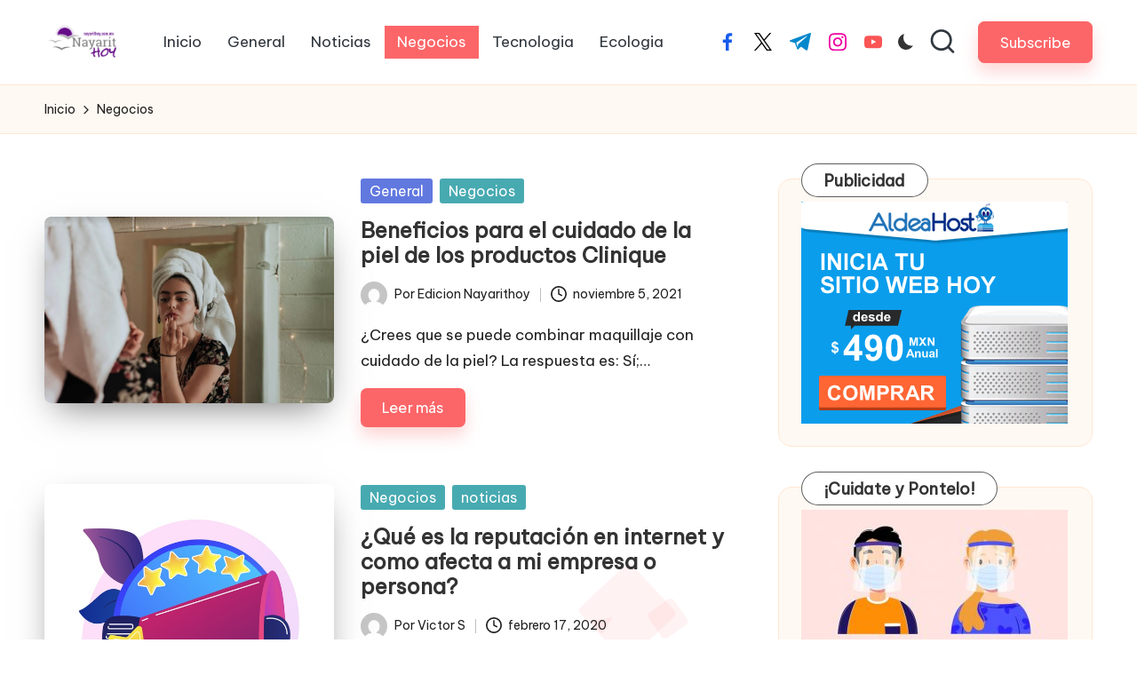

--- FILE ---
content_type: text/html; charset=UTF-8
request_url: https://nayarithoy.com.mx/category/business/
body_size: 59276
content:

<!DOCTYPE html>
<html dir="ltr" lang="es" prefix="og: https://ogp.me/ns#" itemscope itemtype="http://schema.org/Article" >
<head>
	<meta charset="UTF-8">
	<link rel="profile" href="https://gmpg.org/xfn/11">
	<title>Negocios | Nayarithoy</title>
	<style>img:is([sizes="auto" i], [sizes^="auto," i]) { contain-intrinsic-size: 3000px 1500px }</style>
	
		<!-- All in One SEO 4.9.0 - aioseo.com -->
	<meta name="robots" content="noindex, max-image-preview:large" />
	<link rel="canonical" href="https://nayarithoy.com.mx/category/business/" />
	<meta name="generator" content="All in One SEO (AIOSEO) 4.9.0" />
		<script type="application/ld+json" class="aioseo-schema">
			{"@context":"https:\/\/schema.org","@graph":[{"@type":"BreadcrumbList","@id":"https:\/\/nayarithoy.com.mx\/category\/business\/#breadcrumblist","itemListElement":[{"@type":"ListItem","@id":"https:\/\/nayarithoy.com.mx#listItem","position":1,"name":"Home","item":"https:\/\/nayarithoy.com.mx","nextItem":{"@type":"ListItem","@id":"https:\/\/nayarithoy.com.mx\/category\/business\/#listItem","name":"Negocios"}},{"@type":"ListItem","@id":"https:\/\/nayarithoy.com.mx\/category\/business\/#listItem","position":2,"name":"Negocios","previousItem":{"@type":"ListItem","@id":"https:\/\/nayarithoy.com.mx#listItem","name":"Home"}}]},{"@type":"CollectionPage","@id":"https:\/\/nayarithoy.com.mx\/category\/business\/#collectionpage","url":"https:\/\/nayarithoy.com.mx\/category\/business\/","name":"Negocios | Nayarithoy","inLanguage":"es-ES","isPartOf":{"@id":"https:\/\/nayarithoy.com.mx\/#website"},"breadcrumb":{"@id":"https:\/\/nayarithoy.com.mx\/category\/business\/#breadcrumblist"}},{"@type":"Organization","@id":"https:\/\/nayarithoy.com.mx\/#organization","name":"Nayarithoy","description":"Noticias de la Riviera de Nayarit","url":"https:\/\/nayarithoy.com.mx\/","logo":{"@type":"ImageObject","url":"https:\/\/nayarithoy.com.mx\/wp-content\/uploads\/2020\/01\/cropped-cropped-nayarithoy-1.png","@id":"https:\/\/nayarithoy.com.mx\/category\/business\/#organizationLogo","width":200,"height":106},"image":{"@id":"https:\/\/nayarithoy.com.mx\/category\/business\/#organizationLogo"}},{"@type":"WebSite","@id":"https:\/\/nayarithoy.com.mx\/#website","url":"https:\/\/nayarithoy.com.mx\/","name":"Nayarithoy","description":"Noticias de la Riviera de Nayarit","inLanguage":"es-ES","publisher":{"@id":"https:\/\/nayarithoy.com.mx\/#organization"}}]}
		</script>
		<!-- All in One SEO -->

<meta name="viewport" content="width=device-width, initial-scale=1"><link rel='dns-prefetch' href='//fonts.googleapis.com' />
<link rel="alternate" type="application/rss+xml" title="Nayarithoy &raquo; Feed" href="https://nayarithoy.com.mx/feed/" />
<link rel="alternate" type="application/rss+xml" title="Nayarithoy &raquo; Feed de los comentarios" href="https://nayarithoy.com.mx/comments/feed/" />
<link rel="alternate" type="application/rss+xml" title="Nayarithoy &raquo; Categoría Negocios del feed" href="https://nayarithoy.com.mx/category/business/feed/" />
<script>
window._wpemojiSettings = {"baseUrl":"https:\/\/s.w.org\/images\/core\/emoji\/16.0.1\/72x72\/","ext":".png","svgUrl":"https:\/\/s.w.org\/images\/core\/emoji\/16.0.1\/svg\/","svgExt":".svg","source":{"concatemoji":"https:\/\/nayarithoy.com.mx\/wp-includes\/js\/wp-emoji-release.min.js?ver=6.8.3"}};
/*! This file is auto-generated */
!function(s,n){var o,i,e;function c(e){try{var t={supportTests:e,timestamp:(new Date).valueOf()};sessionStorage.setItem(o,JSON.stringify(t))}catch(e){}}function p(e,t,n){e.clearRect(0,0,e.canvas.width,e.canvas.height),e.fillText(t,0,0);var t=new Uint32Array(e.getImageData(0,0,e.canvas.width,e.canvas.height).data),a=(e.clearRect(0,0,e.canvas.width,e.canvas.height),e.fillText(n,0,0),new Uint32Array(e.getImageData(0,0,e.canvas.width,e.canvas.height).data));return t.every(function(e,t){return e===a[t]})}function u(e,t){e.clearRect(0,0,e.canvas.width,e.canvas.height),e.fillText(t,0,0);for(var n=e.getImageData(16,16,1,1),a=0;a<n.data.length;a++)if(0!==n.data[a])return!1;return!0}function f(e,t,n,a){switch(t){case"flag":return n(e,"\ud83c\udff3\ufe0f\u200d\u26a7\ufe0f","\ud83c\udff3\ufe0f\u200b\u26a7\ufe0f")?!1:!n(e,"\ud83c\udde8\ud83c\uddf6","\ud83c\udde8\u200b\ud83c\uddf6")&&!n(e,"\ud83c\udff4\udb40\udc67\udb40\udc62\udb40\udc65\udb40\udc6e\udb40\udc67\udb40\udc7f","\ud83c\udff4\u200b\udb40\udc67\u200b\udb40\udc62\u200b\udb40\udc65\u200b\udb40\udc6e\u200b\udb40\udc67\u200b\udb40\udc7f");case"emoji":return!a(e,"\ud83e\udedf")}return!1}function g(e,t,n,a){var r="undefined"!=typeof WorkerGlobalScope&&self instanceof WorkerGlobalScope?new OffscreenCanvas(300,150):s.createElement("canvas"),o=r.getContext("2d",{willReadFrequently:!0}),i=(o.textBaseline="top",o.font="600 32px Arial",{});return e.forEach(function(e){i[e]=t(o,e,n,a)}),i}function t(e){var t=s.createElement("script");t.src=e,t.defer=!0,s.head.appendChild(t)}"undefined"!=typeof Promise&&(o="wpEmojiSettingsSupports",i=["flag","emoji"],n.supports={everything:!0,everythingExceptFlag:!0},e=new Promise(function(e){s.addEventListener("DOMContentLoaded",e,{once:!0})}),new Promise(function(t){var n=function(){try{var e=JSON.parse(sessionStorage.getItem(o));if("object"==typeof e&&"number"==typeof e.timestamp&&(new Date).valueOf()<e.timestamp+604800&&"object"==typeof e.supportTests)return e.supportTests}catch(e){}return null}();if(!n){if("undefined"!=typeof Worker&&"undefined"!=typeof OffscreenCanvas&&"undefined"!=typeof URL&&URL.createObjectURL&&"undefined"!=typeof Blob)try{var e="postMessage("+g.toString()+"("+[JSON.stringify(i),f.toString(),p.toString(),u.toString()].join(",")+"));",a=new Blob([e],{type:"text/javascript"}),r=new Worker(URL.createObjectURL(a),{name:"wpTestEmojiSupports"});return void(r.onmessage=function(e){c(n=e.data),r.terminate(),t(n)})}catch(e){}c(n=g(i,f,p,u))}t(n)}).then(function(e){for(var t in e)n.supports[t]=e[t],n.supports.everything=n.supports.everything&&n.supports[t],"flag"!==t&&(n.supports.everythingExceptFlag=n.supports.everythingExceptFlag&&n.supports[t]);n.supports.everythingExceptFlag=n.supports.everythingExceptFlag&&!n.supports.flag,n.DOMReady=!1,n.readyCallback=function(){n.DOMReady=!0}}).then(function(){return e}).then(function(){var e;n.supports.everything||(n.readyCallback(),(e=n.source||{}).concatemoji?t(e.concatemoji):e.wpemoji&&e.twemoji&&(t(e.twemoji),t(e.wpemoji)))}))}((window,document),window._wpemojiSettings);
</script>
<style id='wp-emoji-styles-inline-css'>

	img.wp-smiley, img.emoji {
		display: inline !important;
		border: none !important;
		box-shadow: none !important;
		height: 1em !important;
		width: 1em !important;
		margin: 0 0.07em !important;
		vertical-align: -0.1em !important;
		background: none !important;
		padding: 0 !important;
	}
</style>
<link rel='stylesheet' id='wp-block-library-css' href='https://nayarithoy.com.mx/wp-includes/css/dist/block-library/style.min.css?ver=6.8.3' media='all' />
<style id='wp-block-library-theme-inline-css'>
.wp-block-audio :where(figcaption){color:#555;font-size:13px;text-align:center}.is-dark-theme .wp-block-audio :where(figcaption){color:#ffffffa6}.wp-block-audio{margin:0 0 1em}.wp-block-code{border:1px solid #ccc;border-radius:4px;font-family:Menlo,Consolas,monaco,monospace;padding:.8em 1em}.wp-block-embed :where(figcaption){color:#555;font-size:13px;text-align:center}.is-dark-theme .wp-block-embed :where(figcaption){color:#ffffffa6}.wp-block-embed{margin:0 0 1em}.blocks-gallery-caption{color:#555;font-size:13px;text-align:center}.is-dark-theme .blocks-gallery-caption{color:#ffffffa6}:root :where(.wp-block-image figcaption){color:#555;font-size:13px;text-align:center}.is-dark-theme :root :where(.wp-block-image figcaption){color:#ffffffa6}.wp-block-image{margin:0 0 1em}.wp-block-pullquote{border-bottom:4px solid;border-top:4px solid;color:currentColor;margin-bottom:1.75em}.wp-block-pullquote cite,.wp-block-pullquote footer,.wp-block-pullquote__citation{color:currentColor;font-size:.8125em;font-style:normal;text-transform:uppercase}.wp-block-quote{border-left:.25em solid;margin:0 0 1.75em;padding-left:1em}.wp-block-quote cite,.wp-block-quote footer{color:currentColor;font-size:.8125em;font-style:normal;position:relative}.wp-block-quote:where(.has-text-align-right){border-left:none;border-right:.25em solid;padding-left:0;padding-right:1em}.wp-block-quote:where(.has-text-align-center){border:none;padding-left:0}.wp-block-quote.is-large,.wp-block-quote.is-style-large,.wp-block-quote:where(.is-style-plain){border:none}.wp-block-search .wp-block-search__label{font-weight:700}.wp-block-search__button{border:1px solid #ccc;padding:.375em .625em}:where(.wp-block-group.has-background){padding:1.25em 2.375em}.wp-block-separator.has-css-opacity{opacity:.4}.wp-block-separator{border:none;border-bottom:2px solid;margin-left:auto;margin-right:auto}.wp-block-separator.has-alpha-channel-opacity{opacity:1}.wp-block-separator:not(.is-style-wide):not(.is-style-dots){width:100px}.wp-block-separator.has-background:not(.is-style-dots){border-bottom:none;height:1px}.wp-block-separator.has-background:not(.is-style-wide):not(.is-style-dots){height:2px}.wp-block-table{margin:0 0 1em}.wp-block-table td,.wp-block-table th{word-break:normal}.wp-block-table :where(figcaption){color:#555;font-size:13px;text-align:center}.is-dark-theme .wp-block-table :where(figcaption){color:#ffffffa6}.wp-block-video :where(figcaption){color:#555;font-size:13px;text-align:center}.is-dark-theme .wp-block-video :where(figcaption){color:#ffffffa6}.wp-block-video{margin:0 0 1em}:root :where(.wp-block-template-part.has-background){margin-bottom:0;margin-top:0;padding:1.25em 2.375em}
</style>
<style id='classic-theme-styles-inline-css'>
/*! This file is auto-generated */
.wp-block-button__link{color:#fff;background-color:#32373c;border-radius:9999px;box-shadow:none;text-decoration:none;padding:calc(.667em + 2px) calc(1.333em + 2px);font-size:1.125em}.wp-block-file__button{background:#32373c;color:#fff;text-decoration:none}
</style>
<link rel='stylesheet' id='aioseo/css/src/vue/standalone/blocks/table-of-contents/global.scss-css' href='https://nayarithoy.com.mx/wp-content/plugins/all-in-one-seo-pack/dist/Lite/assets/css/table-of-contents/global.e90f6d47.css?ver=4.9.0' media='all' />
<style id='global-styles-inline-css'>
:root{--wp--preset--aspect-ratio--square: 1;--wp--preset--aspect-ratio--4-3: 4/3;--wp--preset--aspect-ratio--3-4: 3/4;--wp--preset--aspect-ratio--3-2: 3/2;--wp--preset--aspect-ratio--2-3: 2/3;--wp--preset--aspect-ratio--16-9: 16/9;--wp--preset--aspect-ratio--9-16: 9/16;--wp--preset--color--black: #000000;--wp--preset--color--cyan-bluish-gray: #abb8c3;--wp--preset--color--white: #ffffff;--wp--preset--color--pale-pink: #f78da7;--wp--preset--color--vivid-red: #cf2e2e;--wp--preset--color--luminous-vivid-orange: #ff6900;--wp--preset--color--luminous-vivid-amber: #fcb900;--wp--preset--color--light-green-cyan: #7bdcb5;--wp--preset--color--vivid-green-cyan: #00d084;--wp--preset--color--pale-cyan-blue: #8ed1fc;--wp--preset--color--vivid-cyan-blue: #0693e3;--wp--preset--color--vivid-purple: #9b51e0;--wp--preset--gradient--vivid-cyan-blue-to-vivid-purple: linear-gradient(135deg,rgba(6,147,227,1) 0%,rgb(155,81,224) 100%);--wp--preset--gradient--light-green-cyan-to-vivid-green-cyan: linear-gradient(135deg,rgb(122,220,180) 0%,rgb(0,208,130) 100%);--wp--preset--gradient--luminous-vivid-amber-to-luminous-vivid-orange: linear-gradient(135deg,rgba(252,185,0,1) 0%,rgba(255,105,0,1) 100%);--wp--preset--gradient--luminous-vivid-orange-to-vivid-red: linear-gradient(135deg,rgba(255,105,0,1) 0%,rgb(207,46,46) 100%);--wp--preset--gradient--very-light-gray-to-cyan-bluish-gray: linear-gradient(135deg,rgb(238,238,238) 0%,rgb(169,184,195) 100%);--wp--preset--gradient--cool-to-warm-spectrum: linear-gradient(135deg,rgb(74,234,220) 0%,rgb(151,120,209) 20%,rgb(207,42,186) 40%,rgb(238,44,130) 60%,rgb(251,105,98) 80%,rgb(254,248,76) 100%);--wp--preset--gradient--blush-light-purple: linear-gradient(135deg,rgb(255,206,236) 0%,rgb(152,150,240) 100%);--wp--preset--gradient--blush-bordeaux: linear-gradient(135deg,rgb(254,205,165) 0%,rgb(254,45,45) 50%,rgb(107,0,62) 100%);--wp--preset--gradient--luminous-dusk: linear-gradient(135deg,rgb(255,203,112) 0%,rgb(199,81,192) 50%,rgb(65,88,208) 100%);--wp--preset--gradient--pale-ocean: linear-gradient(135deg,rgb(255,245,203) 0%,rgb(182,227,212) 50%,rgb(51,167,181) 100%);--wp--preset--gradient--electric-grass: linear-gradient(135deg,rgb(202,248,128) 0%,rgb(113,206,126) 100%);--wp--preset--gradient--midnight: linear-gradient(135deg,rgb(2,3,129) 0%,rgb(40,116,252) 100%);--wp--preset--font-size--small: 13px;--wp--preset--font-size--medium: 20px;--wp--preset--font-size--large: 36px;--wp--preset--font-size--x-large: 42px;--wp--preset--spacing--20: 0.44rem;--wp--preset--spacing--30: 0.67rem;--wp--preset--spacing--40: 1rem;--wp--preset--spacing--50: 1.5rem;--wp--preset--spacing--60: 2.25rem;--wp--preset--spacing--70: 3.38rem;--wp--preset--spacing--80: 5.06rem;--wp--preset--shadow--natural: 6px 6px 9px rgba(0, 0, 0, 0.2);--wp--preset--shadow--deep: 12px 12px 50px rgba(0, 0, 0, 0.4);--wp--preset--shadow--sharp: 6px 6px 0px rgba(0, 0, 0, 0.2);--wp--preset--shadow--outlined: 6px 6px 0px -3px rgba(255, 255, 255, 1), 6px 6px rgba(0, 0, 0, 1);--wp--preset--shadow--crisp: 6px 6px 0px rgba(0, 0, 0, 1);}:where(.is-layout-flex){gap: 0.5em;}:where(.is-layout-grid){gap: 0.5em;}body .is-layout-flex{display: flex;}.is-layout-flex{flex-wrap: wrap;align-items: center;}.is-layout-flex > :is(*, div){margin: 0;}body .is-layout-grid{display: grid;}.is-layout-grid > :is(*, div){margin: 0;}:where(.wp-block-columns.is-layout-flex){gap: 2em;}:where(.wp-block-columns.is-layout-grid){gap: 2em;}:where(.wp-block-post-template.is-layout-flex){gap: 1.25em;}:where(.wp-block-post-template.is-layout-grid){gap: 1.25em;}.has-black-color{color: var(--wp--preset--color--black) !important;}.has-cyan-bluish-gray-color{color: var(--wp--preset--color--cyan-bluish-gray) !important;}.has-white-color{color: var(--wp--preset--color--white) !important;}.has-pale-pink-color{color: var(--wp--preset--color--pale-pink) !important;}.has-vivid-red-color{color: var(--wp--preset--color--vivid-red) !important;}.has-luminous-vivid-orange-color{color: var(--wp--preset--color--luminous-vivid-orange) !important;}.has-luminous-vivid-amber-color{color: var(--wp--preset--color--luminous-vivid-amber) !important;}.has-light-green-cyan-color{color: var(--wp--preset--color--light-green-cyan) !important;}.has-vivid-green-cyan-color{color: var(--wp--preset--color--vivid-green-cyan) !important;}.has-pale-cyan-blue-color{color: var(--wp--preset--color--pale-cyan-blue) !important;}.has-vivid-cyan-blue-color{color: var(--wp--preset--color--vivid-cyan-blue) !important;}.has-vivid-purple-color{color: var(--wp--preset--color--vivid-purple) !important;}.has-black-background-color{background-color: var(--wp--preset--color--black) !important;}.has-cyan-bluish-gray-background-color{background-color: var(--wp--preset--color--cyan-bluish-gray) !important;}.has-white-background-color{background-color: var(--wp--preset--color--white) !important;}.has-pale-pink-background-color{background-color: var(--wp--preset--color--pale-pink) !important;}.has-vivid-red-background-color{background-color: var(--wp--preset--color--vivid-red) !important;}.has-luminous-vivid-orange-background-color{background-color: var(--wp--preset--color--luminous-vivid-orange) !important;}.has-luminous-vivid-amber-background-color{background-color: var(--wp--preset--color--luminous-vivid-amber) !important;}.has-light-green-cyan-background-color{background-color: var(--wp--preset--color--light-green-cyan) !important;}.has-vivid-green-cyan-background-color{background-color: var(--wp--preset--color--vivid-green-cyan) !important;}.has-pale-cyan-blue-background-color{background-color: var(--wp--preset--color--pale-cyan-blue) !important;}.has-vivid-cyan-blue-background-color{background-color: var(--wp--preset--color--vivid-cyan-blue) !important;}.has-vivid-purple-background-color{background-color: var(--wp--preset--color--vivid-purple) !important;}.has-black-border-color{border-color: var(--wp--preset--color--black) !important;}.has-cyan-bluish-gray-border-color{border-color: var(--wp--preset--color--cyan-bluish-gray) !important;}.has-white-border-color{border-color: var(--wp--preset--color--white) !important;}.has-pale-pink-border-color{border-color: var(--wp--preset--color--pale-pink) !important;}.has-vivid-red-border-color{border-color: var(--wp--preset--color--vivid-red) !important;}.has-luminous-vivid-orange-border-color{border-color: var(--wp--preset--color--luminous-vivid-orange) !important;}.has-luminous-vivid-amber-border-color{border-color: var(--wp--preset--color--luminous-vivid-amber) !important;}.has-light-green-cyan-border-color{border-color: var(--wp--preset--color--light-green-cyan) !important;}.has-vivid-green-cyan-border-color{border-color: var(--wp--preset--color--vivid-green-cyan) !important;}.has-pale-cyan-blue-border-color{border-color: var(--wp--preset--color--pale-cyan-blue) !important;}.has-vivid-cyan-blue-border-color{border-color: var(--wp--preset--color--vivid-cyan-blue) !important;}.has-vivid-purple-border-color{border-color: var(--wp--preset--color--vivid-purple) !important;}.has-vivid-cyan-blue-to-vivid-purple-gradient-background{background: var(--wp--preset--gradient--vivid-cyan-blue-to-vivid-purple) !important;}.has-light-green-cyan-to-vivid-green-cyan-gradient-background{background: var(--wp--preset--gradient--light-green-cyan-to-vivid-green-cyan) !important;}.has-luminous-vivid-amber-to-luminous-vivid-orange-gradient-background{background: var(--wp--preset--gradient--luminous-vivid-amber-to-luminous-vivid-orange) !important;}.has-luminous-vivid-orange-to-vivid-red-gradient-background{background: var(--wp--preset--gradient--luminous-vivid-orange-to-vivid-red) !important;}.has-very-light-gray-to-cyan-bluish-gray-gradient-background{background: var(--wp--preset--gradient--very-light-gray-to-cyan-bluish-gray) !important;}.has-cool-to-warm-spectrum-gradient-background{background: var(--wp--preset--gradient--cool-to-warm-spectrum) !important;}.has-blush-light-purple-gradient-background{background: var(--wp--preset--gradient--blush-light-purple) !important;}.has-blush-bordeaux-gradient-background{background: var(--wp--preset--gradient--blush-bordeaux) !important;}.has-luminous-dusk-gradient-background{background: var(--wp--preset--gradient--luminous-dusk) !important;}.has-pale-ocean-gradient-background{background: var(--wp--preset--gradient--pale-ocean) !important;}.has-electric-grass-gradient-background{background: var(--wp--preset--gradient--electric-grass) !important;}.has-midnight-gradient-background{background: var(--wp--preset--gradient--midnight) !important;}.has-small-font-size{font-size: var(--wp--preset--font-size--small) !important;}.has-medium-font-size{font-size: var(--wp--preset--font-size--medium) !important;}.has-large-font-size{font-size: var(--wp--preset--font-size--large) !important;}.has-x-large-font-size{font-size: var(--wp--preset--font-size--x-large) !important;}
:where(.wp-block-post-template.is-layout-flex){gap: 1.25em;}:where(.wp-block-post-template.is-layout-grid){gap: 1.25em;}
:where(.wp-block-columns.is-layout-flex){gap: 2em;}:where(.wp-block-columns.is-layout-grid){gap: 2em;}
:root :where(.wp-block-pullquote){font-size: 1.5em;line-height: 1.6;}
</style>
<link rel='stylesheet' id='parent-style-css' href='https://nayarithoy.com.mx/wp-content/themes/bloglo/style.css?ver=6.8.3' media='all' />
<link rel='stylesheet' id='child-style-css' href='https://nayarithoy.com.mx/wp-content/themes/blogmate/style.css?ver=6.8.3' media='all' />
<link rel='stylesheet' id='FontAwesome-css' href='https://nayarithoy.com.mx/wp-content/themes/bloglo/assets/css/all.min.css?ver=5.15.4' media='all' />
<link rel='stylesheet' id='bloglo-styles-css' href='https://nayarithoy.com.mx/wp-content/themes/bloglo/assets/css/style.min.css?ver=1.1.22' media='all' />
<link rel='stylesheet' id='bloglo-google-fonts-css' href='//fonts.googleapis.com/css?family=Be+Vietnam+Pro%3A400%7CPlayfair+Display%3A400%2C400i%7CPlus+Jakarta+Sans%3A500&#038;display=swap&#038;subsets=latin&#038;ver=1.1.22' media='' />
<link rel='stylesheet' id='bloglo-dynamic-styles-css' href='https://nayarithoy.com.mx/wp-content/uploads/bloglo/dynamic-styles.css?ver=1766143055' media='all' />
<link rel='stylesheet' id='booster-extension-social-icons-css' href='https://nayarithoy.com.mx/wp-content/plugins/booster-extension/assets/css/social-icons.min.css?ver=6.8.3' media='all' />
<link rel='stylesheet' id='booster-extension-style-css' href='https://nayarithoy.com.mx/wp-content/plugins/booster-extension/assets/css/style.css?ver=6.8.3' media='all' />
<script src="https://nayarithoy.com.mx/wp-content/plugins/related-posts-thumbnails/assets/js/front.min.js?ver=4.3.1" id="rpt_front_style-js"></script>
<script src="https://nayarithoy.com.mx/wp-includes/js/jquery/jquery.min.js?ver=3.7.1" id="jquery-core-js"></script>
<script src="https://nayarithoy.com.mx/wp-includes/js/jquery/jquery-migrate.min.js?ver=3.4.1" id="jquery-migrate-js"></script>
<script src="https://nayarithoy.com.mx/wp-content/plugins/related-posts-thumbnails/assets/js/lazy-load.js?ver=4.3.1" id="rpt-lazy-load-js"></script>
<!--[if IE]>
<script src="https://nayarithoy.com.mx/wp-content/themes/bloglo/assets/js/vendors/flexibility.min.js?ver=1.1.22" id="bloglo-flexibility-js"></script>
<script id="bloglo-flexibility-js-after">
flexibility(document.documentElement);
</script>
<![endif]-->
<link rel="https://api.w.org/" href="https://nayarithoy.com.mx/wp-json/" /><link rel="alternate" title="JSON" type="application/json" href="https://nayarithoy.com.mx/wp-json/wp/v2/categories/15" /><link rel="EditURI" type="application/rsd+xml" title="RSD" href="https://nayarithoy.com.mx/xmlrpc.php?rsd" />
<meta name="generator" content="WordPress 6.8.3" />
        <style>
            #related_posts_thumbnails li {
                border-right: 1px solid #dddddd;
                background-color: #ffffff            }

            #related_posts_thumbnails li:hover {
                background-color: #eeeeee;
            }

            .relpost_content {
                font-size: 12px;
                color: #333333;
            }

            .relpost-block-single {
                background-color: #ffffff;
                border-right: 1px solid #dddddd;
                border-left: 1px solid #dddddd;
                margin-right: -1px;
            }

            .relpost-block-single:hover {
                background-color: #eeeeee;
            }
        </style>

        <meta name="theme-color" content="#FC6668"><link rel="icon" href="https://nayarithoy.com.mx/wp-content/uploads/2020/01/cropped-nayarithoy-2-32x32.png" sizes="32x32" />
<link rel="icon" href="https://nayarithoy.com.mx/wp-content/uploads/2020/01/cropped-nayarithoy-2-192x192.png" sizes="192x192" />
<link rel="apple-touch-icon" href="https://nayarithoy.com.mx/wp-content/uploads/2020/01/cropped-nayarithoy-2-180x180.png" />
<meta name="msapplication-TileImage" content="https://nayarithoy.com.mx/wp-content/uploads/2020/01/cropped-nayarithoy-2-270x270.png" />
</head>

<body data-rsssl=1 class="archive category category-business category-15 wp-custom-logo wp-embed-responsive wp-theme-bloglo wp-child-theme-blogmate booster-extension bloglo-layout__fw-contained bloglo-header-layout-2 bloglo-menu-animation-squarebox bloglo-header__separators-none bloglo-blog-horizontal bloglo-page-title-align-left bloglo-has-sidebar bloglo-sticky-sidebar bloglo-sidebar-style-3 bloglo-sidebar-position__right-sidebar bloglo-sidebar-r__after-content entry-media-hover-style-1 bloglo-copyright-layout-1 is-section-heading-init-s2 is-footer-heading-init-s1 bloglo-input-supported validate-comment-form bloglo-menu-accessibility">


<div id="page" class="hfeed site">
	<a class="skip-link screen-reader-text" href="#main">Saltar al contenido</a>

	
	
	<header id="masthead" class="site-header" role="banner" itemtype="https://schema.org/WPHeader" itemscope="itemscope">
		<div id="bloglo-header" >
		<div id="bloglo-header-inner">
		
<div class="bloglo-container bloglo-header-container">

	
<div class="bloglo-logo bloglo-header-element" itemtype="https://schema.org/Organization" itemscope="itemscope">
	<div class="logo-inner"><a href="https://nayarithoy.com.mx/" rel="home" class="" itemprop="url">
					<img src="https://nayarithoy.com.mx/wp-content/uploads/2020/01/cropped-cropped-nayarithoy-1.png" alt="Nayarithoy" width="200" height="106" class="" itemprop="logo"/>
				</a><span class="site-title screen-reader-text" itemprop="name">
					<a href="https://nayarithoy.com.mx/" rel="home" itemprop="url">
						Nayarithoy
					</a>
				</span><p class="site-description screen-reader-text" itemprop="description">
						Noticias de la Riviera de Nayarit
					</p></div></div><!-- END .bloglo-logo -->

	<span class="bloglo-header-element bloglo-mobile-nav">
				<button class="bloglo-hamburger hamburger--spin bloglo-hamburger-bloglo-primary-nav" aria-label="Menú" aria-controls="bloglo-primary-nav" type="button">

			
			<span class="hamburger-box">
				<span class="hamburger-inner"></span>
			</span>

		</button>
				
<nav class="site-navigation main-navigation bloglo-primary-nav bloglo-nav bloglo-header-element" role="navigation" itemtype="https://schema.org/SiteNavigationElement" itemscope="itemscope" aria-label="Navegación del sitio">

<ul id="bloglo-primary-nav" class="menu"><li id="menu-item-424" class="menu-item menu-item-type-custom menu-item-object-custom menu-item-home menu-item-424"><a href="https://nayarithoy.com.mx"><span>Inicio</span></a></li>
<li id="menu-item-541" class="menu-item menu-item-type-taxonomy menu-item-object-category menu-item-541"><a href="https://nayarithoy.com.mx/category/general/"><span>General</span></a></li>
<li id="menu-item-383" class="menu-item menu-item-type-taxonomy menu-item-object-category menu-item-383"><a href="https://nayarithoy.com.mx/category/noticias/"><span>Noticias</span></a></li>
<li id="menu-item-562" class="menu-item menu-item-type-taxonomy menu-item-object-category current-menu-item menu-item-562"><a href="https://nayarithoy.com.mx/category/business/" aria-current="page"><span>Negocios</span></a></li>
<li id="menu-item-384" class="menu-item menu-item-type-taxonomy menu-item-object-category menu-item-384"><a href="https://nayarithoy.com.mx/category/technology/"><span>Tecnologia</span></a></li>
<li id="menu-item-391" class="menu-item menu-item-type-taxonomy menu-item-object-post_tag menu-item-391"><a href="https://nayarithoy.com.mx/tag/ecologia/"><span>Ecologia</span></a></li>
</ul></nav><!-- END .bloglo-nav -->
	</span>

	
<nav class="site-navigation main-navigation bloglo-primary-nav bloglo-nav bloglo-header-element" role="navigation" itemtype="https://schema.org/SiteNavigationElement" itemscope="itemscope" aria-label="Navegación del sitio">

<ul id="bloglo-primary-nav" class="menu"><li class="menu-item menu-item-type-custom menu-item-object-custom menu-item-home menu-item-424"><a href="https://nayarithoy.com.mx"><span>Inicio</span></a></li>
<li class="menu-item menu-item-type-taxonomy menu-item-object-category menu-item-541"><a href="https://nayarithoy.com.mx/category/general/"><span>General</span></a></li>
<li class="menu-item menu-item-type-taxonomy menu-item-object-category menu-item-383"><a href="https://nayarithoy.com.mx/category/noticias/"><span>Noticias</span></a></li>
<li class="menu-item menu-item-type-taxonomy menu-item-object-category current-menu-item menu-item-562"><a href="https://nayarithoy.com.mx/category/business/" aria-current="page"><span>Negocios</span></a></li>
<li class="menu-item menu-item-type-taxonomy menu-item-object-category menu-item-384"><a href="https://nayarithoy.com.mx/category/technology/"><span>Tecnologia</span></a></li>
<li class="menu-item menu-item-type-taxonomy menu-item-object-post_tag menu-item-391"><a href="https://nayarithoy.com.mx/tag/ecologia/"><span>Ecologia</span></a></li>
</ul></nav><!-- END .bloglo-nav -->
<div class="bloglo-header-widgets bloglo-header-element bloglo-widget-location-right"><div class="bloglo-header-widget__socials bloglo-header-widget bloglo-hide-mobile-tablet"><div class="bloglo-widget-wrapper"><nav class="bloglo-social-nav minimal-fill bloglo-large">
			<ul id="menu-social-menu-default" class="bloglo-socials-menu">
				<li class="menu-item">
					<a href="https://www.facebook.com/">
						<span class="screen-reader-text">facebook.com</span>
						<span class="facebook">
						<svg class="bloglo-icon" aria-hidden="true" xmlns="http://www.w3.org/2000/svg" width="32" height="32" viewBox="0 0 32 32"><path d="M18.518 32.438V17.799h4.88l.751-5.693h-5.631V8.477c0-1.627.438-2.753 2.815-2.753h3.003V.657c-.5-.125-2.315-.25-4.379-.25-4.379 0-7.32 2.628-7.32 7.507v4.192H7.695v5.693h4.942v14.639z" /></svg>
						<svg class="bloglo-icon bottom-icon" aria-hidden="true" xmlns="http://www.w3.org/2000/svg" width="32" height="32" viewBox="0 0 32 32"><path d="M18.518 32.438V17.799h4.88l.751-5.693h-5.631V8.477c0-1.627.438-2.753 2.815-2.753h3.003V.657c-.5-.125-2.315-.25-4.379-.25-4.379 0-7.32 2.628-7.32 7.507v4.192H7.695v5.693h4.942v14.639z" /></svg>
						</span>
					</a>
				</li>
				<li class="menu-item">
					<a href="https://twitter.com/">
					<span class="screen-reader-text">twitter.com</span>
						<span class="twitter">
						<svg class="bloglo-icon" aria-hidden="true" xmlns="http://www.w3.org/2000/svg" width="32" height="32" viewBox="0 0 24 24"><path d="M14.258 10.152 23.176 0h-2.113l-7.747 8.813L7.133 0H0l9.352 13.328L0 23.973h2.113l8.176-9.309 6.531 9.309h7.133zm-2.895 3.293-.949-1.328L2.875 1.56h3.246l6.086 8.523.945 1.328 7.91 11.078h-3.246zm0 0" /></svg>
						<svg class="bloglo-icon bottom-icon" aria-hidden="true" xmlns="http://www.w3.org/2000/svg" width="32" height="32" viewBox="0 0 24 24"><path d="M14.258 10.152 23.176 0h-2.113l-7.747 8.813L7.133 0H0l9.352 13.328L0 23.973h2.113l8.176-9.309 6.531 9.309h7.133zm-2.895 3.293-.949-1.328L2.875 1.56h3.246l6.086 8.523.945 1.328 7.91 11.078h-3.246zm0 0" /></svg>
						</span>
					</a>
				</li>
				<li class="menu-item">
					<a href="https://t.me/">
						<span class="screen-reader-text">t.me</span>
						<span class="telegram">
						<svg class="bloglo-icon" aria-hidden="true" xmlns="http://www.w3.org/2000/svg" width="32" height="27" viewBox="0 0 32 27"><path fill-rule="evenodd" d="M24.512 26.372c.43.304.983.38 1.476.193.494-.188.857-.609.966-1.12C28.113 20 30.924 6.217 31.978 1.264a1.041 1.041 0 0 0-.347-1.01c-.293-.25-.7-.322-1.063-.187C24.979 2.136 7.762 8.596.724 11.2a1.102 1.102 0 0 0-.722 1.065c.016.472.333.882.79 1.019 3.156.944 7.299 2.257 7.299 2.257s1.936 5.847 2.945 8.82c.127.374.419.667.804.768.384.1.795-.005 1.082-.276l4.128-3.897s4.762 3.492 7.463 5.416Zm-14.68-11.57 2.24 7.385.497-4.676 13.58-12.248a.37.37 0 0 0 .043-.503.379.379 0 0 0-.5-.085L9.831 14.803Z" /></svg>
						<svg class="bloglo-icon bottom-icon" aria-hidden="true" xmlns="http://www.w3.org/2000/svg" width="32" height="27" viewBox="0 0 32 27"><path fill-rule="evenodd" d="M24.512 26.372c.43.304.983.38 1.476.193.494-.188.857-.609.966-1.12C28.113 20 30.924 6.217 31.978 1.264a1.041 1.041 0 0 0-.347-1.01c-.293-.25-.7-.322-1.063-.187C24.979 2.136 7.762 8.596.724 11.2a1.102 1.102 0 0 0-.722 1.065c.016.472.333.882.79 1.019 3.156.944 7.299 2.257 7.299 2.257s1.936 5.847 2.945 8.82c.127.374.419.667.804.768.384.1.795-.005 1.082-.276l4.128-3.897s4.762 3.492 7.463 5.416Zm-14.68-11.57 2.24 7.385.497-4.676 13.58-12.248a.37.37 0 0 0 .043-.503.379.379 0 0 0-.5-.085L9.831 14.803Z" /></svg>
						</span>
					</a>
				</li>
				<li class="menu-item">
					<a href="https://www.instagram.com/">
						<span class="screen-reader-text">instagram.com</span>
						<span class="instagram">
						<svg class="bloglo-icon" aria-hidden="true" xmlns="http://www.w3.org/2000/svg" width="32" height="32" viewBox="0 0 32 32"><path d="M16.016 3.284c4.317 0 4.755.063 6.444.125 1.627.063 2.44.313 3.003.5.751.313 1.314.688 1.814 1.189.563.563.938 1.126 1.189 1.814.25.626.5 1.439.563 3.003.063 1.752.125 2.19.125 6.506s-.063 4.755-.125 6.444c-.063 1.627-.313 2.44-.5 3.003-.313.751-.688 1.314-1.189 1.814-.563.563-1.126.938-1.814 1.189-.626.25-1.439.5-3.003.563-1.752.063-2.19.125-6.506.125s-4.755-.063-6.444-.125c-1.627-.063-2.44-.313-3.003-.5-.751-.313-1.314-.688-1.814-1.189-.563-.563-.938-1.126-1.189-1.814-.25-.626-.5-1.439-.563-3.003-.063-1.752-.125-2.19-.125-6.506s.063-4.755.125-6.444c.063-1.627.313-2.44.5-3.003.313-.751.688-1.314 1.189-1.814.563-.563 1.126-.938 1.814-1.189.626-.25 1.439-.5 3.003-.563 1.752-.063 2.19-.125 6.506-.125m0-2.877c-4.379 0-4.88.063-6.569.125-1.752.063-2.94.313-3.879.688-1.064.438-2.002 1.001-2.878 1.877S1.251 4.911.813 5.975C.438 6.976.187 8.102.125 9.854.062 11.543 0 12.044 0 16.423s.063 4.88.125 6.569c.063 1.752.313 2.94.688 3.879.438 1.064 1.001 2.002 1.877 2.878s1.814 1.439 2.878 1.877c1.001.375 2.127.626 3.879.688 1.689.063 2.19.125 6.569.125s4.88-.063 6.569-.125c1.752-.063 2.94-.313 3.879-.688 1.064-.438 2.002-1.001 2.878-1.877s1.439-1.814 1.877-2.878c.375-1.001.626-2.127.688-3.879.063-1.689.125-2.19.125-6.569s-.063-4.88-.125-6.569c-.063-1.752-.313-2.94-.688-3.879-.438-1.064-1.001-2.002-1.877-2.878s-1.814-1.439-2.878-1.877C25.463.845 24.337.594 22.585.532c-1.689-.063-2.19-.125-6.569-.125zm0 7.757c-4.567 0-8.258 3.691-8.258 8.258s3.691 8.258 8.258 8.258c4.567 0 8.258-3.691 8.258-8.258s-3.691-8.258-8.258-8.258zm0 13.639c-2.94 0-5.38-2.44-5.38-5.38s2.44-5.38 5.38-5.38 5.38 2.44 5.38 5.38-2.44 5.38-5.38 5.38zM26.463 7.851c0 1.064-.813 1.939-1.877 1.939s-1.939-.876-1.939-1.939c0-1.064.876-1.877 1.939-1.877s1.877.813 1.877 1.877z" /></svg>
						<svg class="bloglo-icon bottom-icon" aria-hidden="true" xmlns="http://www.w3.org/2000/svg" width="32" height="32" viewBox="0 0 32 32"><path d="M16.016 3.284c4.317 0 4.755.063 6.444.125 1.627.063 2.44.313 3.003.5.751.313 1.314.688 1.814 1.189.563.563.938 1.126 1.189 1.814.25.626.5 1.439.563 3.003.063 1.752.125 2.19.125 6.506s-.063 4.755-.125 6.444c-.063 1.627-.313 2.44-.5 3.003-.313.751-.688 1.314-1.189 1.814-.563.563-1.126.938-1.814 1.189-.626.25-1.439.5-3.003.563-1.752.063-2.19.125-6.506.125s-4.755-.063-6.444-.125c-1.627-.063-2.44-.313-3.003-.5-.751-.313-1.314-.688-1.814-1.189-.563-.563-.938-1.126-1.189-1.814-.25-.626-.5-1.439-.563-3.003-.063-1.752-.125-2.19-.125-6.506s.063-4.755.125-6.444c.063-1.627.313-2.44.5-3.003.313-.751.688-1.314 1.189-1.814.563-.563 1.126-.938 1.814-1.189.626-.25 1.439-.5 3.003-.563 1.752-.063 2.19-.125 6.506-.125m0-2.877c-4.379 0-4.88.063-6.569.125-1.752.063-2.94.313-3.879.688-1.064.438-2.002 1.001-2.878 1.877S1.251 4.911.813 5.975C.438 6.976.187 8.102.125 9.854.062 11.543 0 12.044 0 16.423s.063 4.88.125 6.569c.063 1.752.313 2.94.688 3.879.438 1.064 1.001 2.002 1.877 2.878s1.814 1.439 2.878 1.877c1.001.375 2.127.626 3.879.688 1.689.063 2.19.125 6.569.125s4.88-.063 6.569-.125c1.752-.063 2.94-.313 3.879-.688 1.064-.438 2.002-1.001 2.878-1.877s1.439-1.814 1.877-2.878c.375-1.001.626-2.127.688-3.879.063-1.689.125-2.19.125-6.569s-.063-4.88-.125-6.569c-.063-1.752-.313-2.94-.688-3.879-.438-1.064-1.001-2.002-1.877-2.878s-1.814-1.439-2.878-1.877C25.463.845 24.337.594 22.585.532c-1.689-.063-2.19-.125-6.569-.125zm0 7.757c-4.567 0-8.258 3.691-8.258 8.258s3.691 8.258 8.258 8.258c4.567 0 8.258-3.691 8.258-8.258s-3.691-8.258-8.258-8.258zm0 13.639c-2.94 0-5.38-2.44-5.38-5.38s2.44-5.38 5.38-5.38 5.38 2.44 5.38 5.38-2.44 5.38-5.38 5.38zM26.463 7.851c0 1.064-.813 1.939-1.877 1.939s-1.939-.876-1.939-1.939c0-1.064.876-1.877 1.939-1.877s1.877.813 1.877 1.877z" /></svg>
						</span>
					</a>
				</li>
				<li class="menu-item">
					<a href="https://youtube.com/">
						<span class="screen-reader-text">youtube.com</span>
						<span class="youtube">
						<svg class="bloglo-icon" aria-hidden="true" xmlns="http://www.w3.org/2000/svg" width="32" height="32" viewBox="0 0 32 32"><path d="M31.718 10.041s-.313-2.252-1.251-3.191c-1.251-1.314-2.628-1.314-3.253-1.376-4.442-.313-11.198-.313-11.198-.313s-6.757 0-11.198.313c-.626.063-2.002.063-3.253 1.376-.938.938-1.251 3.191-1.251 3.191s-.313 2.565-.313 5.13v2.44c0 2.628.313 5.193.313 5.193s.313 2.19 1.251 3.191c1.251 1.251 2.878 1.251 3.566 1.376 2.565.25 10.886.313 10.886.313s6.757 0 11.198-.313c.626-.063 2.002-.125 3.253-1.376.938-1.001 1.251-3.191 1.251-3.191s.313-2.565.313-5.193v-2.44c0-2.565-.313-5.13-.313-5.13zm-11.386 6.632l-7.57 3.941v-9.009l8.633 4.504z" /></svg>
						<svg class="bloglo-icon bottom-icon" aria-hidden="true" xmlns="http://www.w3.org/2000/svg" width="32" height="32" viewBox="0 0 32 32"><path d="M31.718 10.041s-.313-2.252-1.251-3.191c-1.251-1.314-2.628-1.314-3.253-1.376-4.442-.313-11.198-.313-11.198-.313s-6.757 0-11.198.313c-.626.063-2.002.063-3.253 1.376-.938.938-1.251 3.191-1.251 3.191s-.313 2.565-.313 5.13v2.44c0 2.628.313 5.193.313 5.193s.313 2.19 1.251 3.191c1.251 1.251 2.878 1.251 3.566 1.376 2.565.25 10.886.313 10.886.313s6.757 0 11.198-.313c.626-.063 2.002-.125 3.253-1.376.938-1.001 1.251-3.191 1.251-3.191s.313-2.565.313-5.193v-2.44c0-2.565-.313-5.13-.313-5.13zm-11.386 6.632l-7.57 3.941v-9.009l8.633 4.504z" /></svg>
						</span>
					</a>
				</li>
			</ul>
			</nav></div></div><!-- END .bloglo-header-widget --><div class="bloglo-header-widget__darkmode bloglo-header-widget bloglo-hide-mobile-tablet"><div class="bloglo-widget-wrapper"><label class="bloglo-darkmode" for="lightdarkswitch" tabindex="0"><input type="checkbox" id="lightdarkswitch" /><div class="bloglo-darkmode-toogle"></div></label></div></div><!-- END .bloglo-header-widget --><div class="bloglo-header-widget__search bloglo-header-widget bloglo-hide-mobile-tablet"><div class="bloglo-widget-wrapper">
<div aria-haspopup="true">
	<a href="#" class="bloglo-search">
		<svg class="bloglo-icon" aria-label="Buscar" xmlns="http://www.w3.org/2000/svg" width="32" height="32" viewBox="0 0 32 32"><path d="M28.962 26.499l-4.938-4.938c1.602-2.002 2.669-4.671 2.669-7.474 0-6.673-5.339-12.012-12.012-12.012S2.669 7.414 2.669 14.087a11.962 11.962 0 0012.012 12.012c2.803 0 5.472-.934 7.474-2.669l4.938 4.938c.267.267.667.4.934.4s.667-.133.934-.4a1.29 1.29 0 000-1.868zM5.339 14.087c0-5.205 4.137-9.342 9.342-9.342s9.342 4.137 9.342 9.342c0 2.536-1.068 4.938-2.669 6.54-1.735 1.735-4.004 2.669-6.54 2.669-5.339.133-9.476-4.004-9.476-9.209z" /></svg>	</a><!-- END .bloglo-search -->

	<div class="bloglo-search-simple bloglo-search-container dropdown-item">
		<form role="search" aria-label="Buscar en el sitio" method="get" class="bloglo-search-form" action="https://nayarithoy.com.mx/">

			<label class="bloglo-form-label">
				<span class="screen-reader-text">Buscar:</span>
				<input type="search" class="bloglo-input-search" placeholder="Buscar" value="" name="s" autocomplete="off">
			</label><!-- END .bloglo-form-label -->

			
			<button type="submit" class="bloglo-animate-arrow right-arrow" aria-hidden="true" role="button" tabindex="0">
				<svg xmlns="http://www.w3.org/2000/svg" viewBox="0 0 25 18"><path class="arrow-handle" d="M2.511 9.007l7.185-7.221c.407-.409.407-1.071 0-1.48s-1.068-.409-1.476 0L.306 8.259a1.049 1.049 0 000 1.481l7.914 7.952c.407.408 1.068.408 1.476 0s.407-1.07 0-1.479L2.511 9.007z"></path><path class="arrow-bar" fill-rule="evenodd" clip-rule="evenodd" d="M1 8h28.001a1.001 1.001 0 010 2H1a1 1 0 110-2z"></path></svg>
			</button>			<button type="button" class="bloglo-search-close" aria-hidden="true" role="button">
				<svg aria-hidden="true" xmlns="http://www.w3.org/2000/svg" width="16" height="16" viewBox="0 0 16 16"><path d="M6.852 7.649L.399 1.195 1.445.149l6.454 6.453L14.352.149l1.047 1.046-6.454 6.454 6.454 6.453-1.047 1.047-6.453-6.454-6.454 6.454-1.046-1.047z" fill="currentColor" fill-rule="evenodd"></path></svg>
			</button>

		</form>
	</div><!-- END .bloglo-search-simple -->
</div>
</div></div><!-- END .bloglo-header-widget --><div class="bloglo-header-widget__button bloglo-header-widget bloglo-hide-mobile-tablet"><div class="bloglo-widget-wrapper"><a href="#" class="btn-small bloglo-btn" target="_self" role="button"><span>Subscribe</span></a></div></div><!-- END .bloglo-header-widget --></div><!-- END .bloglo-header-widgets -->
</div><!-- END .bloglo-container -->
	</div><!-- END #bloglo-header-inner -->
	</div><!-- END #bloglo-header -->
			</header><!-- #masthead .site-header -->

	
			<div id="main" class="site-main">

			<div class="bloglo-breadcrumbs"><div class="bloglo-container bloglo-text-align-left"><nav role="navigation" aria-label="Migas de pan" class="breadcrumb-trail breadcrumbs" itemprop="breadcrumb"><ul class="trail-items" itemscope itemtype="http://schema.org/BreadcrumbList"><meta name="numberOfItems" content="2" /><meta name="itemListOrder" content="Ascending" /><li itemprop="itemListElement" itemscope itemtype="http://schema.org/ListItem" class="trail-item trail-begin"><a href="https://nayarithoy.com.mx/" rel="home" itemprop="item"><span itemprop="name">Inicio</span></a><meta itemprop="position" content="1" /></li><li itemprop="itemListElement" itemscope itemtype="http://schema.org/ListItem" class="trail-item trail-end"><span><span itemprop="name">Negocios</span></span><meta itemprop="position" content="2" /></li></ul></nav></div></div>

<div class="bloglo-container">

	<div id="primary" class="content-area">

		
		<main id="content" class="site-content" role="main" itemtype="http://schema.org/WebPageElement" itemprop="mainContentOfPage">

			<div class="bloglo-flex-row g-4 "><div class="col-md-12 col-sm-12 col-xs-12">

<article id="post-629" class="bloglo-article post-629 post type-post status-publish format-standard has-post-thumbnail hentry category-general category-business" itemscope="" itemtype="https://schema.org/CreativeWork">

	
		<div class="bloglo-blog-entry-wrapper bloglo-thumb-left">
			<div class="post-thumb entry-media thumbnail"><a href="https://nayarithoy.com.mx/beneficios-para-el-cuidado-de-la-piel-de-los-productos-clinique/" class="entry-image-link"><img width="863" height="558" src="https://nayarithoy.com.mx/wp-content/uploads/2021/11/bellzea44.jpg" class="attachment-large size-large wp-post-image" alt="Beneficios para el cuidado de la piel de los productos Clinique" /></a></div>
			<div class="bloglo-entry-content-wrapper">

				
<div class="post-category">

	<span class="cat-links"><span class="screen-reader-text">Publicada en</span><span><a href="https://nayarithoy.com.mx/category/general/" rel="category">General</a> <a href="https://nayarithoy.com.mx/category/business/" rel="category">Negocios</a></span></span>
</div>

<header class="entry-header">

	
	<h4 class="entry-title" itemprop="headline">
		<a href="https://nayarithoy.com.mx/beneficios-para-el-cuidado-de-la-piel-de-los-productos-clinique/" title="Beneficios para el cuidado de la piel de los productos Clinique" rel="bookmark">Beneficios para el cuidado de la piel de los productos Clinique</a>	</h4>

</header>
<div class="entry-meta"><div class="entry-meta-elements">		<span class="post-author">
			<span class="posted-by vcard author"  itemprop="author" itemscope="itemscope" itemtype="http://schema.org/Person">
				<span class="screen-reader-text">Publicado por</span>

									<span class="author-avatar">
						<img alt='' src='https://secure.gravatar.com/avatar/12e259ab6b23740aa8ddac1957c77b26e1152a9f610ec3f8a6d7deb881b1fe1f?s=30&#038;d=mm&#038;r=g' srcset='https://secure.gravatar.com/avatar/12e259ab6b23740aa8ddac1957c77b26e1152a9f610ec3f8a6d7deb881b1fe1f?s=60&#038;d=mm&#038;r=g 2x' class='avatar avatar-30 photo' height='30' width='30' decoding='async'/>					</span>
				
				<span>
										Por 					<a class="url fn n" title="Ver todas las entradas de Edicion Nayarithoy" href="https://nayarithoy.com.mx/author/nhadmin/" rel="author"  itemprop="url">
						<span class="author-name"  itemprop="name">
							Edicion Nayarithoy						</span>
					</a>

				</span>
			</span>
		</span>
		<span class="posted-on"><time class="entry-date published updated" datetime="2021-11-05T03:35:15+00:00"><svg class="bloglo-icon" aria-hidden="true" xmlns="http://www.w3.org/2000/svg" viewBox="0 0 29.36 29.36"><path d="M14.68 0a14.68 14.68 0 1014.68 14.68A14.64 14.64 0 0014.68 0zm0 26.69a12 12 0 1112-12 12 12 0 01-12 12zm5.87-10.54L16 13.88V6.67a1.25 1.25 0 00-1.33-1.33 1.26 1.26 0 00-1.34 1.33v8a1.28 1.28 0 00.81 1.2l5.33 2.67c.14.13.27.13.54.13a1.28 1.28 0 001.2-.8 1.41 1.41 0 00-.67-1.73z" /></svg>noviembre 5, 2021</time></span></div></div>
<div class="entry-summary bloglo-entry" itemprop="text">

	¿Crees que se puede combinar maquillaje con cuidado de la piel? La respuesta es: Sí;&hellip;
</div>

<footer class="entry-footer">
		<a href="https://nayarithoy.com.mx/beneficios-para-el-cuidado-de-la-piel-de-los-productos-clinique/" class="bloglo-btn btn-text-1"><span>Leer más</span></a>
</footer>
			</div>
		</div>

	
</article><!-- #post-629 -->

</div><div class="col-md-12 col-sm-12 col-xs-12">

<article id="post-456" class="bloglo-article post-456 post type-post status-publish format-standard has-post-thumbnail hentry category-business category-noticias tag-como-me-afecta tag-para-que-me-sirve tag-que-es-la-reputacion-en-internet" itemscope="" itemtype="https://schema.org/CreativeWork">

	
		<div class="bloglo-blog-entry-wrapper bloglo-thumb-left">
			<div class="post-thumb entry-media thumbnail"><a href="https://nayarithoy.com.mx/que-es-reputacion-internet-como-afecta-a-mi-empresa-o-persona/" class="entry-image-link"><img width="626" height="626" src="https://nayarithoy.com.mx/wp-content/uploads/2020/02/reputacion-en-internet.jpg" class="attachment-large size-large wp-post-image" alt="Qué es la reputación en internet" /></a></div>
			<div class="bloglo-entry-content-wrapper">

				
<div class="post-category">

	<span class="cat-links"><span class="screen-reader-text">Publicada en</span><span><a href="https://nayarithoy.com.mx/category/business/" rel="category">Negocios</a> <a href="https://nayarithoy.com.mx/category/noticias/" rel="category">noticias</a></span></span>
</div>

<header class="entry-header">

	
	<h4 class="entry-title" itemprop="headline">
		<a href="https://nayarithoy.com.mx/que-es-reputacion-internet-como-afecta-a-mi-empresa-o-persona/" title="¿Qué es la reputación en internet y como afecta a mi empresa o persona?" rel="bookmark">¿Qué es la reputación en internet y como afecta a mi empresa o persona?</a>	</h4>

</header>
<div class="entry-meta"><div class="entry-meta-elements">		<span class="post-author">
			<span class="posted-by vcard author"  itemprop="author" itemscope="itemscope" itemtype="http://schema.org/Person">
				<span class="screen-reader-text">Publicado por</span>

									<span class="author-avatar">
						<img alt='' src='https://secure.gravatar.com/avatar/0564a355773d42f55516e05fd4b38a508831c5050f2b8fb39274206e5735c8f8?s=30&#038;d=mm&#038;r=g' srcset='https://secure.gravatar.com/avatar/0564a355773d42f55516e05fd4b38a508831c5050f2b8fb39274206e5735c8f8?s=60&#038;d=mm&#038;r=g 2x' class='avatar avatar-30 photo' height='30' width='30' loading='lazy' decoding='async'/>					</span>
				
				<span>
										Por 					<a class="url fn n" title="Ver todas las entradas de Victor S" href="https://nayarithoy.com.mx/author/victor-smith/" rel="author"  itemprop="url">
						<span class="author-name"  itemprop="name">
							Victor S						</span>
					</a>

				</span>
			</span>
		</span>
		<span class="posted-on"><time class="entry-date published updated" datetime="2020-02-17T02:59:00+00:00"><svg class="bloglo-icon" aria-hidden="true" xmlns="http://www.w3.org/2000/svg" viewBox="0 0 29.36 29.36"><path d="M14.68 0a14.68 14.68 0 1014.68 14.68A14.64 14.64 0 0014.68 0zm0 26.69a12 12 0 1112-12 12 12 0 01-12 12zm5.87-10.54L16 13.88V6.67a1.25 1.25 0 00-1.33-1.33 1.26 1.26 0 00-1.34 1.33v8a1.28 1.28 0 00.81 1.2l5.33 2.67c.14.13.27.13.54.13a1.28 1.28 0 001.2-.8 1.41 1.41 0 00-.67-1.73z" /></svg>febrero 17, 2020</time></span></div></div>
<div class="entry-summary bloglo-entry" itemprop="text">

	En mundo con competido tener un buen nombre ya sea de nuestra empresa o marca&hellip;
</div>

<footer class="entry-footer">
		<a href="https://nayarithoy.com.mx/que-es-reputacion-internet-como-afecta-a-mi-empresa-o-persona/" class="bloglo-btn btn-text-1"><span>Leer más</span></a>
</footer>
			</div>
		</div>

	
</article><!-- #post-456 -->

</div></div>
		</main><!-- #content .site-content -->

		
	</div><!-- #primary .content-area -->

	
<aside id="secondary" class="widget-area bloglo-sidebar-container" itemtype="http://schema.org/WPSideBar" itemscope="itemscope" role="complementary">

	<div class="bloglo-sidebar-inner">
		
		<div id="media_image-3" class="bloglo-sidebar-widget bloglo-widget bloglo-entry widget widget_media_image"><div class="h4 widget-title">Publicidad</div><a href="https://nayarithoy.com.mx/aldeahost-proveedor-de-hosting-en-mexico-que-traspasa-fronteras/"><img width="300" height="250" src="https://nayarithoy.com.mx/wp-content/uploads/2020/12/web-hosting-300x25055-1.gif" class="image wp-image-539  attachment-full size-full" alt="" style="max-width: 100%; height: auto;" title="Publicidad" decoding="async" loading="lazy" /></a></div><div id="media_image-5" class="bloglo-sidebar-widget bloglo-widget bloglo-entry widget widget_media_image"><div class="h4 widget-title">¡Cuidate y Pontelo!</div><img width="300" height="300" src="https://nayarithoy.com.mx/wp-content/uploads/2021/01/cubreocas4-300x300.jpg" class="image wp-image-607  attachment-medium size-medium" alt="" style="max-width: 100%; height: auto;" decoding="async" loading="lazy" srcset="https://nayarithoy.com.mx/wp-content/uploads/2021/01/cubreocas4-300x300.jpg 300w, https://nayarithoy.com.mx/wp-content/uploads/2021/01/cubreocas4-150x150.jpg 150w, https://nayarithoy.com.mx/wp-content/uploads/2021/01/cubreocas4.jpg 626w" sizes="auto, (max-width: 300px) 100vw, 300px" /></div><div id="block-3" class="bloglo-sidebar-widget bloglo-widget bloglo-entry widget widget_block"><!-- relpost-thumb-wrapper --><div class="relpost-thumb-wrapper"><!-- filter-class --><div class="relpost-thumb-container"><style>.relpost-block-single-image, .relpost-post-image { margin-bottom: 10px; }</style><h2 class="relpoststh-block-title">Te puede interesar</h2><div style="clear: both"></div><div style="clear: both"></div><!-- relpost-block-container --><div class="relpost-block-container relpost-block-column-layout" style="--relposth-columns: 3;--relposth-columns_t: 2; --relposth-columns_m: 2"><a href="https://nayarithoy.com.mx/inauguran-foro-para-edificacion-del-habitat-sustentable%ef%bf%bc/"class="relpost-block-single" ><div class="relpost-custom-block-single"><div class="relpost-block-single-image rpt-lazyload" aria-hidden="true" role="img" data-bg="https://nayarithoy.com.mx/wp-content/uploads/2022/04/sustentabke-150x150.jpg" style="background: transparent no-repeat scroll 0% 0%; width: 150px; height: 150px; aspect-ratio: 1/1;"></div><div class="relpost-block-single-text"  style="height: 75px;font-family: Arial;  font-size: 12px;  color: #333333;"><h2 class="relpost_card_title">Inauguran foro para edificación del hábitat sustentable</h2></div></div></a><a href="https://nayarithoy.com.mx/conoce-el-proyecto-starlink-y-sus-funciones/"class="relpost-block-single" ><div class="relpost-custom-block-single"><div class="relpost-block-single-image rpt-lazyload" aria-hidden="true" role="img" data-bg="https://nayarithoy.com.mx/wp-content/uploads/2020/01/Constellation-iridium-Master-Image-150x150.jpg" style="background: transparent no-repeat scroll 0% 0%; width: 150px; height: 150px; aspect-ratio: 1/1;"></div><div class="relpost-block-single-text"  style="height: 75px;font-family: Arial;  font-size: 12px;  color: #333333;"><h2 class="relpost_card_title">Conoce el proyecto Starlink y sus funciones</h2></div></div></a></div><!-- close relpost-block-container --><div style="clear: both"></div></div><!-- close filter class --></div><!-- close relpost-thumb-wrapper --></div><div id="block-5" class="bloglo-sidebar-widget bloglo-widget bloglo-entry widget widget_block"><!-- relpost-thumb-wrapper --><div class="relpost-thumb-wrapper"><!-- filter-class --><div class="relpost-thumb-container"><style>.relpost-block-single-image, .relpost-post-image { margin-bottom: 10px; }</style><h2 class="relpoststh-block-title">Relacionados</h2><div style="clear: both"></div><div style="clear: both"></div><!-- relpost-block-container --><div class="relpost-block-container relpost-block-column-layout" style="--relposth-columns: 3;--relposth-columns_t: 2; --relposth-columns_m: 2"><a href="https://nayarithoy.com.mx/el-oscuro-origen-de-la-cuarentena-y-sus-repercusiones-y-beneficios-sociales/"class="relpost-block-single" ><div class="relpost-custom-block-single"><div class="relpost-block-single-image rpt-lazyload" aria-hidden="true" role="img" data-bg="https://nayarithoy.com.mx/wp-content/uploads/2020/03/Cuarentena-como-se-aislan-los-pacientes-infectados-con-Ebola-150x150.jpg" style="background: transparent no-repeat scroll 0% 0%; width: 150px; height: 150px; aspect-ratio: 1/1;"></div><div class="relpost-block-single-text"  style="height: 75px;font-family: Arial;  font-size: 12px;  color: #333333;"><h2 class="relpost_card_title">El oscuro origen de la cuarentena y sus repercusiones y beneficios sociales.</h2></div></div></a><a href="https://nayarithoy.com.mx/conoce-el-proyecto-starlink-y-sus-funciones/"class="relpost-block-single" ><div class="relpost-custom-block-single"><div class="relpost-block-single-image rpt-lazyload" aria-hidden="true" role="img" data-bg="https://nayarithoy.com.mx/wp-content/uploads/2020/01/Constellation-iridium-Master-Image-150x150.jpg" style="background: transparent no-repeat scroll 0% 0%; width: 150px; height: 150px; aspect-ratio: 1/1;"></div><div class="relpost-block-single-text"  style="height: 75px;font-family: Arial;  font-size: 12px;  color: #333333;"><h2 class="relpost_card_title">Conoce el proyecto Starlink y sus funciones</h2></div></div></a></div><!-- close relpost-block-container --><div style="clear: both"></div></div><!-- close filter class --></div><!-- close relpost-thumb-wrapper --></div>
			</div>

</aside><!--#secondary .widget-area -->


</div><!-- END .bloglo-container -->


		
	</div><!-- #main .site-main -->
	
	
			<footer id="colophon" class="site-footer" role="contentinfo" itemtype="http://schema.org/WPFooter" itemscope="itemscope">

			
<div id="bloglo-copyright" class="fw-separator">
	<div class="bloglo-container">
		<div class="bloglo-flex-row">

			<div class="col-xs-12 center-xs col-md flex-basis-auto start-md"><div class="bloglo-copyright-widget__text bloglo-copyright-widget bloglo-all"><span>Copyright 2026 &mdash; Nayarithoy. Todos los derechos reservados. <a href="https://wordpress.org/themes/bloglo/" class="imprint" target="_blank" rel="noopener noreferrer">Bloglo WordPress Theme</a></span></div><!-- END .bloglo-copyright-widget --></div>
			<div class="col-xs-12 center-xs col-md flex-basis-auto end-md"></div>

		</div><!-- END .bloglo-flex-row -->
	</div>
</div><!-- END #bloglo-copyright -->

		</footer><!-- #colophon .site-footer -->
	
	
</div><!-- END #page -->

<a href="#" id="bloglo-scroll-top" class="bloglo-smooth-scroll" title="Volver arriba" >
	<span class="bloglo-scroll-icon" aria-hidden="true">
		<svg class="bloglo-icon top-icon" xmlns="http://www.w3.org/2000/svg" width="32" height="32" viewBox="0 0 32 32"><path d="M24.958 18.491l-8.008-8.008a1.29 1.29 0 00-1.868 0l-8.008 8.008c-.534.534-.534 1.335 0 1.868s1.335.534 1.868 0l7.074-7.074 7.074 7.074c.267.267.667.4.934.4s.667-.133.934-.4a1.29 1.29 0 000-1.868z" /></svg>		<svg class="bloglo-icon" xmlns="http://www.w3.org/2000/svg" width="32" height="32" viewBox="0 0 32 32"><path d="M24.958 18.491l-8.008-8.008a1.29 1.29 0 00-1.868 0l-8.008 8.008c-.534.534-.534 1.335 0 1.868s1.335.534 1.868 0l7.074-7.074 7.074 7.074c.267.267.667.4.934.4s.667-.133.934-.4a1.29 1.29 0 000-1.868z" /></svg>	</span>
	<span class="screen-reader-text">Volver arriba</span>
</a><!-- END #bloglo-scroll-to-top -->
<script type="speculationrules">
{"prefetch":[{"source":"document","where":{"and":[{"href_matches":"\/*"},{"not":{"href_matches":["\/wp-*.php","\/wp-admin\/*","\/wp-content\/uploads\/*","\/wp-content\/*","\/wp-content\/plugins\/*","\/wp-content\/themes\/blogmate\/*","\/wp-content\/themes\/bloglo\/*","\/*\\?(.+)"]}},{"not":{"selector_matches":"a[rel~=\"nofollow\"]"}},{"not":{"selector_matches":".no-prefetch, .no-prefetch a"}}]},"eagerness":"conservative"}]}
</script>
<script type="module" src="https://nayarithoy.com.mx/wp-content/plugins/all-in-one-seo-pack/dist/Lite/assets/table-of-contents.95d0dfce.js?ver=4.9.0" id="aioseo/js/src/vue/standalone/blocks/table-of-contents/frontend.js-js"></script>
<script src="https://nayarithoy.com.mx/wp-includes/js/imagesloaded.min.js?ver=5.0.0" id="imagesloaded-js"></script>
<script id="bloglo-js-extra">
var bloglo_vars = {"ajaxurl":"https:\/\/nayarithoy.com.mx\/wp-admin\/admin-ajax.php","nonce":"1494f3ceb5","responsive-breakpoint":"1024","sticky-header":{"enabled":false,"hide_on":[""]},"dark_mode":"","strings":{"comments_toggle_show":"Deja un comentario","comments_toggle_hide":"Ocultar los comentarios"}};
</script>
<script src="https://nayarithoy.com.mx/wp-content/themes/bloglo/assets/js/bloglo.min.js?ver=1.1.22" id="bloglo-js"></script>
<script id="booster-extension-frontend-script-js-extra">
var booster_extension_frontend_script = {"ajax_url":"https:\/\/nayarithoy.com.mx\/wp-admin\/admin-ajax.php","ajax_nonce":"8363dc296d"};
</script>
<script src="https://nayarithoy.com.mx/wp-content/plugins/booster-extension/assets/js/frontend.js?ver=1.0.0" id="booster-extension-frontend-script-js"></script>
		<script>
			! function() {
				var e = -1 < navigator.userAgent.toLowerCase().indexOf("webkit"),
					t = -1 < navigator.userAgent.toLowerCase().indexOf("opera"),
					n = -1 < navigator.userAgent.toLowerCase().indexOf("msie");
				(e || t || n) && document.getElementById && window.addEventListener && window.addEventListener("hashchange", function() {
					var e, t = location.hash.substring(1);
					/^[A-z0-9_-]+$/.test(t) && (e = document.getElementById(t)) && (/^(?:a|select|input|button|textarea)$/i.test(e.tagName) || (e.tabIndex = -1), e.focus())
				}, !1)
			}();
		</script>
		
<div class="bloglo-waves-wrapper">
	<div class="squares">
		<div class="square"></div>
		<div class="square"></div>
		<div class="square"></div>
		<div class="square"></div>
		<div class="square"></div>
		<div class="square"></div>
		<div class="square"></div>
		<div class="square"></div>
		<div class="square"></div>
		<div class="square"></div>
	</div>
	<div class="triangles">
		<div class="triangle"></div>
		<div class="triangle"></div>
		<div class="triangle"></div>
		<div class="triangle"></div>
		<div class="triangle"></div>
	</div>
	<div class="circles">
		<div class="circle"></div>
		<div class="circle"></div>
		<div class="circle"></div>
		<div class="circle"></div>
		<div class="circle"></div>
	</div>
</div>


</body>
</html>
